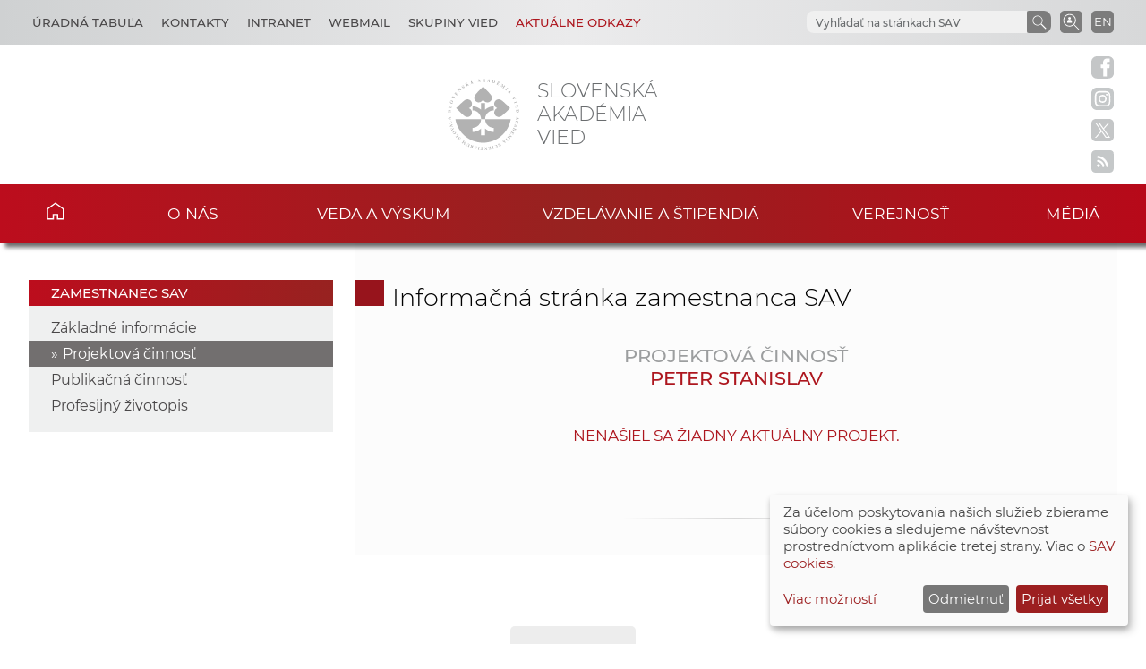

--- FILE ---
content_type: text/html
request_url: https://www.sav.sk/?lang=sk&doc=user-org-user&user_no=12526&action=projects
body_size: 5771
content:

<!DOCTYPE html>

<html lang="sk-SK">

    <head>
        <meta charset="utf-8">
        <meta http-equiv="X-UA-Compatible" content="IE=edge">
        <meta name="author" content="CSČ - VS SAV">
        <meta name="language" content="sk">
        <meta name="robots" content="index, follow, noodp, noydir">
        <meta name="viewport" content="width=device-width, initial-scale=1.0">
        <meta name="description" content="Slovenská akadémia vied vykonáva špičkový základný výskum, dlhodobý strategický a aplikovaný výskum a vývoj a poskytuje prístup k vedeckej infraštruktúre.">
        <meta name="keywords" content="Slovenska akadémia vied, sav, veda, výskum, vývoj, inovácie, technológia, spoločnosť, história, zdravie, príroda, prostredie">
        
        <meta property="og:image" content="https://www.sav.sk/img/layout/header/logo_sav.jpg">
        <meta property="og:site_name" content="SAV - Peter Stanislav">
        
        <meta property="twitter:image" content="https://www.sav.sk/img/layout/header/logo_sav.jpg">
        <meta property="twitter:site" content="SAV - Peter Stanislav">
        <link rel="shortcut icon" href="favicon.ico">
        <link type="application/rss+xml" rel="alternate" title="Aktuality SAV" href="https://www.sav.sk/rss/">
        <link rel="stylesheet" href="/min/f=css/main.css">
        
        <link rel="stylesheet" href="/min/f=css/klaro.css" media="all">
        
        
        
        <script>var lang='sk'; var doc='user-org-user';</script>
        <script src="https://code.jquery.com/jquery-3.5.1.min.js"></script>
        <script src="/min/f=javascript/script.js"></script>
        <script src="/min/f=javascript/aria-accessibility.js"></script>
        <script defer src="/javascript/klaro/config.js"></script>
                                 <script defer src="/javascript/klaro/klaro.js"></script>
        <script src="/min/f=javascript/socialbar-button-opacity.js"></script>
        
        
        <title>SAV - Peter Stanislav</title>
    </head>

    <body>
        <header class="site-header">
            <div class="skip-link"><a href="#main" tabindex="1">Skip to content</a></div>
            <div class="flex-container" role="banner">
                <div class="org-header">
                    <a class="svg_link" href="https://www.sav.sk/?lang=sk&amp;doc=" aria-label="Homepage">
                        <div id="logo_org">
                            <img src="/img/layout/header/logo_sav.svg" alt="Stránka SAV">
                        </div>
                    </a>
                    <div class="title_org" tabindex="-1">Slovenská akadémia vied</div>
                </div>
                <div class="flex-row">
                    <div id="toggle" class="svg_link">
                        <img id="icon_burger" src="/img/layout/header/icon_burger.svg" alt="Menu">
                    </div>
                    <div class="preferred-links">
                        <ul class="disclosure-nav">
                            <li id="career_grps">
                                <button aria-label="Kariéra" aria-expanded="true" aria-controls="career_grps_menu">Úradná tabuľa</button>
                                <ul id="career_grps_menu">
                                    <li><a href="https://www.sav.sk/?lang=sk&amp;doc=board-job">Pracovné miesta</a></li>
                                    <li><a href="https://www.sav.sk/?lang=sk&amp;doc=board-competitions">Výberové konania SAV</a></li>
                                    <li><a href="https://www.sav.sk/?lang=sk&amp;doc=docs-psav">Predpisy a usmernenia</a></li>
                                    <li><a href="https://www.sav.sk/?lang=sk&amp;doc=board-law">Informácia v zmysle zákona</a></li>
                                    <li><a href="https://www.sav.sk/?lang=sk&amp;doc=board-property">Ponuka nepotrebného majetku</a></li>
                                    <li><a href="https://www.sav.sk/?lang=sk&amp;doc=board-public">Verejné obstarávanie</a></li>
                                    <li><a href="https://www.sav.sk/?lang=sk&amp;doc=board-commercial">Obchodné verejné súťaže</a></li>                                    
                                </ul>
                            </li>
                            <li id="contact_grps">
                                <button aria-label="Kontakty" aria-expanded="true" aria-controls="contact_grps_menu">Kontakty</button>
                                <ul id="contact_grps_menu">
                                    <li><a href="https://www.sav.sk/?lang=sk&amp;doc=cont-public">Pre verejnosť</a></li>
                                    <!--<li><a href="https://www.sav.sk/?lang=sk&amp;doc=cont-media">Pre médiá</a></li>-->
                                    <li><a href="https://www.sav.sk/?lang=sk&amp;doc=cont-ask">Opýtajte sa expertov</a></li>
                                    <li><a href="https://www.sav.sk/?lang=sk&amp;doc=cont-secpred">Sekretariát predsedu SAV</a></li>
                                    <li><a href="https://www.sav.sk/?lang=sk&amp;doc=cont-pred">Predseda SAV</a></li>
                                    <li><a href="https://www.sav.sk/?lang=sk&amp;doc=cont-sav">Úrad SAV</a></li>
                                    <li><a href="https://www.sav.sk/?lang=sk&amp;doc=cont-gdpr">Ochrana osobných údajov</a></li>
                                    <li><a href="https://www.sav.sk/?lang=sk&amp;doc=cont-vssav">Technická podpora</a></li>
                                </ul>
                            </li>
                            <li><a href="https://www.sav.sk/?lang=sk&amp;doc=intranet-index" aria-label="Intranet">Intranet</a></li>
                            <li><a href="https://savba.savba.sk" target="_blank" aria-label="Webmail">Webmail</a></li>
                            <li id="science_grps">
                                <button aria-label="Skupiny vied" aria-expanded="true" aria-controls="science_grps_menu">Skupiny vied</button>
                                <ul id="science_grps_menu">
                                    <li><a href="https://www.sav.sk/?lang=sk&amp;doc=home-ins&amp;odd=1&amp;brand=1#a">Vedy o Zemi a vesmíre</a></li>
                                    <li><a href="https://www.sav.sk/?lang=sk&amp;doc=home-ins&amp;odd=1&amp;brand=2#b">Matematicko-fyzikálne vedy</a></li>
                                    <li><a href="https://www.sav.sk/?lang=sk&amp;doc=home-ins&amp;odd=1&amp;brand=3#c">Technické vedy</a></li>
                                    <li><a href="https://www.sav.sk/?lang=sk&amp;doc=home-ins&amp;odd=2&amp;brand=4#a">Lekárske vedy</a></li>
                                    <li><a href="https://www.sav.sk/?lang=sk&amp;doc=home-ins&amp;odd=2&amp;brand=5#b">Biologické a chemické vedy</a></li>
                                    <li><a href="https://www.sav.sk/?lang=sk&amp;doc=home-ins&amp;odd=2&amp;brand=6#c">Poľnohospodárske a veterinárne vedy</a></li>
                                    <li><a href="https://www.sav.sk/?lang=sk&amp;doc=home-ins&amp;odd=3&amp;brand=7#a">Vedy o dejinách</a></li>
                                    <li><a href="https://www.sav.sk/?lang=sk&amp;doc=home-ins&amp;odd=3&amp;brand=8#b">Vedy o človeku a spoločnosti</a></li>
                                    <li><a href="https://www.sav.sk/?lang=sk&amp;doc=home-ins&amp;odd=3&amp;brand=9#c">Vedy o kultúre a umení</a></li>
                                    <!--<li><a href="https://www.sav.sk/?lang=sk&amp;doc=ins-org-ins&amp;institute_no=69">Ústredná knižnica SAV</a></li>
                                    <li><a href="https://www.sav.sk/?lang=sk&amp;doc=ins-org-ins&amp;institute_no=222">Centrum spoločných činností SAV</a></li>-->
                                </ul>
                            </li>
                            <li id="current_links">
                                <button aria-label="Aktuálne odkazy" aria-expanded="true" aria-controls="current_links_menu" class="medium dark-red">Aktuálne odkazy</button>
                                <ul id="current_links_menu">
                                    <li><a href="https://akademia.sav.sk/" target="_blank" aria-label="Časopis Akadémia">Časopis Akadémia</a></li>
                                    <li><a href="https://otvorenaakademia.sav.sk/" target="_blank" aria-label="Otvorená akadémia">Otvorená akadémia</a></li>
                                    <li><a href="https://www.sav.sk/?lang=sk&amp;doc=area-vision" aria-label="Areál SAV v Bratislave">Areál SAV v Bratislave</a></li>
                                    <li><a href="https://www.sav.sk/?lang=sk&amp;doc=ukraine-help" aria-label="Pomoc Ukrajine">Pomoc Ukrajine</a></li>
                                    <li><a href="https://www.sav.sk/?lang=sk&amp;doc=services-news&amp;source_no=82&amp;topmenu=1" aria-label="Čo ponúkame">Čo ponúkame</a></li>
                                    <li><a href="https://www.sav.sk/?lang=sk&amp;doc=anniversary-70" aria-label="70. výročie SAV">70. výročie SAV</a></li>
                                </ul>
                            </li>
                        </ul>
                    </div>
                    <div class="language">
                        <a href="/?lang=en&amp;doc=user-org-user&amp;user_no=12526&amp;action=projects" aria-label="Language" title="Change language">EN</a>
                    </div>
                    <div class="search-employee-btn svg_link" id="search-employee-btn">
                        <div class="sr-only">Vyhľadávanie v pracovníčkach a pracovníkoch SAV</div>
                        <a href="https://www.sav.sk/?lang=sk&amp;doc=services-search">
                            <img id="icon_search_employee" src="/img/layout/header/icon_search_employee.svg" alt="Vyhľadať v pracovníčkach a pracovníkoch SAV" title="Vyhľadať v pracovníčkach a pracovníkoch SAV" onmouseover="this.src='/img/layout/header/icon_search_employee_red.svg'" onmouseout="this.src='/img/layout/header/icon_search_employee.svg'">
                        </a>
                    </div>
                    <div class="search-btn svg_link" id="search-btn">
                        <a href="#" aria-label="Vyhľadávanie na stránkach SAV">
                            <img id="icon_search" src="/img/layout/header/icon_find_magnifier.svg" alt="Vyhľadávanie na stránkach SAV" title="Vyhľadávanie na stránkach SAV">
                        </a>
                    </div>
                    <div id="search-form" class="search-form" role="search">
                        <div class="sr-only">Vyhľadávanie na stránkach SAV</div>
                        <!-- Google search-->
                        <script async src="https://cse.google.com/cse.js?cx=0724aa3b54fef48d7"></script>
                        <div class="gcse-search"></div>
                    </div>
                </div>
            </div>

            <nav id="navigation-main" class="navigation-main">
                <div id="popout" class="container-nav primary-menu">
                    <div id="popout-container">
                      <ul class="primary-menu-ul disclosure-nav">
                          <li class="home-icon"><a href="https://www.sav.sk">Domov</a></li><li class="menu-item-has-children">
                                 <button aria-label="O nás" aria-expanded="false" aria-controls="o-nás-menu">O nás</button>
                                 <ul id="o-nás-menu" class="sub-menu"><li>
                                         <a href="https://www.sav.sk/?lang=sk&amp;doc=sas-history">História</a>
                                     </li><li class="menu-item-has-children">
                                         <a href="https://www.sav.sk/?lang=sk&amp;doc=sas-preamble">Preambula, poslanie a stratégia</a><li class="menu-item-has-children">
                                         <a href="https://www.sav.sk/?lang=sk&amp;doc=sas-org">Štruktúra</a><li class="menu-item-has-children">
                                         <a href="https://www.sav.sk/?lang=sk&amp;doc=sas-snem">Samosprávne orgány</a><li class="menu-item-has-children">
                                         <a href="https://www.sav.sk/?lang=sk&amp;doc=sas-directors">Poradné orgány</a><li class="menu-item-has-children">
                                         <a href="https://www.sav.sk/?lang=sk&amp;doc=sas-society">Ostatné</a><li class="menu-item-has-children">
                                         <a href="https://www.sav.sk/?lang=sk&amp;doc=docs-leg">Dokumenty</a><li class="menu-item-has-children">
                                         <a href="https://www.sav.sk/?lang=sk&amp;doc=sas-hrs4r">Starostlivosť o ľudské zdroje</a></ul></li><li class="menu-item-has-children">
                                 <button aria-label="Veda a výskum" aria-expanded="false" aria-controls="veda-a-výskum-menu">Veda a výskum</button>
                                 <ul id="veda-a-výskum-menu" class="sub-menu"><li class="menu-item-has-children">
                                         <a href="https://www.sav.sk/?lang=sk&amp;doc=activity-advisory-board">Medzinárodný poradný výbor SAV</a><li>
                                         <a href="https://www.sav.sk/?lang=sk&amp;doc=activity-proj">Projekty SAV</a>
                                     </li><li>
                                         <a href="https://oms.sav.sk/" target="_blank">Medzinárodná spolupráca</a>
                                     </li><li>
                                         <a href="https://www.sav.sk/?lang=sk&amp;doc=activity-centers">Centrá a vedecké parky SAV</a>
                                     </li><li>
                                         <a href="https://ktt.sav.sk/" target="_blank">Transfer technológií</a>
                                     </li><li class="menu-item-has-children">
                                         <a href="https://www.sav.sk/?lang=sk&amp;doc=journal-list">Publikácie</a><li>
                                         <a href="https://euprojects.sav.sk/" target="_blank">EÚ projekty</a>
                                     </li><li class="menu-item-has-children">
                                         <a href="https://www.sav.sk/?lang=sk&amp;doc=activity-evaluation-2016">Evaluácia, akreditácia v SAV</a><li>
                                         <a href="https://www.sav.sk/?lang=sk&amp;doc=activity-infrastr">Výskumná infraštruktúra SAV</a>
                                     </li><li>
                                         <a href="https://www.sav.sk/?lang=sk&amp;doc=activity-infraeu">Infraštruktúra SAV v kontexte EÚ</a>
                                     </li></ul></li><li class="menu-item-has-children">
                                 <button aria-label="Vzdelávanie a štipendiá" aria-expanded="false" aria-controls="vzdelávanie-a-štipendiá-menu">Vzdelávanie a štipendiá</button>
                                 <ul id="vzdelávanie-a-štipendiá-menu" class="sub-menu"><li>
                                         <a href="https://www.sav.sk/?lang=sk&amp;doc=educ-phdtopic">Témy doktorandského štúdia</a>
                                     </li><li class="menu-item-has-children">
                                         <a href="https://www.sav.sk/?lang=sk&amp;doc=educ-phdstudy">Pre doktorandov</a><li class="menu-item-has-children">
                                         <a href="https://www.sav.sk/?lang=sk&amp;doc=educ-scientists">Pre post-doktorandov</a><li class="menu-item-has-children">
                                         <a href="https://www.sav.sk/?lang=sk&amp;doc=educ-morepro">Pre vedeckých pracovníkov</a><li>
                                         <a href="https://www.sav.sk/?lang=sk&amp;doc=educ-return">Návratová projektová schéma SAV</a>
                                     </li><li>
                                         <a href="https://oms.sav.sk/programy-a-stipendia/program-mobility/" target="_blank">Program Mobility</a>
                                     </li></ul></li><li class="menu-item-has-children">
                                 <button aria-label="Verejnosť" aria-expanded="false" aria-controls="verejnosť-menu">Verejnosť</button>
                                 <ul id="verejnosť-menu" class="sub-menu"><li>
                                         <a href="https://www.sav.sk/?lang=sk&amp;doc=services-news&amp;source_no=20">Aktuality</a>
                                     </li><li>
                                         <a href="https://otvorenaakademia.sav.sk/" target="_blank">Otvorená akadémia</a>
                                     </li><li>
                                         <a href="https://www.sav.sk/?lang=sk&amp;doc=services-news&amp;source_no=82">Čo ponúkame - Najlepšie výsledky</a>
                                     </li><li class="menu-item-has-children">
                                         <a href="https://www.sav.sk/?lang=sk&amp;doc=public-press">SAV v médiách</a><li>
                                         <a href="https://www.sav.sk/?lang=sk&amp;doc=public-newsletter">Newsletter</a>
                                     </li><li>
                                         <a href="https://www.sav.sk/?lang=sk&amp;doc=public-links">Dôležité linky</a>
                                     </li><li>
                                         <a href="https://www.sav.sk/?lang=sk&amp;doc=public-calendar">Konferencie a odborné podujatia</a>
                                     </li></ul></li><li class="menu-item-has-children">
                                 <button aria-label="Médiá" aria-expanded="false" aria-controls="médiá-menu">Médiá</button>
                                 <ul id="médiá-menu" class="sub-menu"><li>
                                         <a href="https://www.sav.sk/?lang=sk&amp;doc=services-news&amp;source_no=73">Tlačové správy</a>
                                     </li><li>
                                         <a href="https://www.sav.sk/?lang=sk&amp;doc=services-news&amp;source_no=76">Fotogaléria</a>
                                     </li><li>
                                         <a href="https://www.sav.sk/?lang=sk&amp;doc=media-downloads">Na stiahnutie</a>
                                     </li><li>
                                         <a href="https://www.sav.sk/?lang=sk&amp;doc=media-contacts">Kontakty</a>
                                     </li></ul></li>
                      </ul>
                      <div id="corner-cross" class="svg_link">
                          <!--<noscript><img src="/img/layout/header/icon_cross.svg" alt="Menu"></noscript>-->
                          <!-- ?Lazyload + icon_burger2 -->
                          <img class="lazyload" id="icon_burger2" src="/img/layout/header/icon_cross.svg" alt="Menu">
                      </div>
                    </div>
                </div>
            </nav>

        </header>

        <div class="social-bar headline">
            <a class="svg_link" href="https://www.facebook.com/SlovenskaAkademiaVied/" target="_blank" rel="noreferrer">
                <img id="icon_fb_bar" src="/img/layout/main/logo_facebook.svg" alt="Facebook" onmouseover="this.src='/img/layout/main/logo_facebook_clr.svg'" onmouseout="this.src='/img/layout/main/logo_facebook.svg'">
            </a>
            <a class="svg_link" href="https://www.instagram.com/akademiavied/" target="_blank" rel="noreferrer">
                <img id="icon_insta_bar" src="/img/layout/main/logo_instagram.svg" alt="Instagram" onmouseover="this.src='/img/layout/main/logo_instagram_clr.svg'" onmouseout="this.src='/img/layout/main/logo_instagram.svg'">
            </a>
            <a class="svg_link" href="https://x.com/AkademiaVied/" target="_blank" rel="noreferrer">
                <img id="icon_twit_bar" src="/img/layout/main/logo_x.svg" alt="Twitter" onmouseover="this.src='/img/layout/main/logo_x_clr.svg'" onmouseout="this.src='/img/layout/main/logo_x.svg'">
            </a>
            <a class="svg_link" href="https://www.sav.sk/rss/" target="_blank" rel="noreferrer">
                <img id="icon_rss_bar" src="/img/layout/main/logo_rss.svg" alt="RSS Feed" onmouseover="this.src='/img/layout/main/logo_rss_clr.svg'" onmouseout="this.src='/img/layout/main/logo_rss.svg'">
            </a>
            <a id="podbean-btn-side" class="svg_link" href="https://akademiavied.podbean.com/" target="_blank" rel="noreferrer">
                <img id="icon_podbean_bar" src="/img/layout/main/logo_podbean.svg" alt="PodBean" onmouseover="this.src='/img/layout/main/logo_podbean_clr.svg'" onmouseout="this.src='/img/layout/main/logo_podbean.svg'">
            </a>
            <a class="svg_link" id="back-to-top-btn-side">
                <img id="icon_back_to_top_side_bar" src="/img/layout/main/icon_back_to_top_side.svg" alt="Back to top on side" onmouseover="this.src='/img/layout/main/icon_back_to_top_side_clr.svg'" onmouseout="this.src='/img/layout/main/icon_back_to_top_side.svg'">
            </a>
        </div>

        <section id="content-page" class="akademia-page pageline">
            <div class="container">
<nav class="page-menu-container">
                 <div class="menu-container">
                     <div class="page-menu-title">zamestnanec SAV</div>
                     <ul class="page-menu disclosure-nav"><li><a href="https://www.sav.sk/?lang=sk&amp;doc=user-org-user&amp;user_no=12526">Základné informácie</a></li><li class="current-menu-item"><a href="https://www.sav.sk/?lang=sk&amp;doc=user-org-user&amp;user_no=12526&amp;action=projects">Projektová činnosť</a></li><li><a href="https://www.sav.sk/?lang=sk&amp;doc=user-org-user&amp;user_no=12526&amp;action=publications">Publikačná činnosť</a></li><li><a href="https://www.sav.sk/?lang=sk&amp;doc=user-org-user&amp;user_no=12526&amp;action=cv">Profesijný životopis</a></li></ul></div></nav>
                <div id="main" class="akademia-page-container">

        <div id="sm-res-select">
            <form class="form-container margin-top-2 center" method="get" action="/"><input name="lang" type="hidden" value="sk"><input name="doc" type="hidden" value="user-org-user"><input name="user_no" type="hidden" value="12526"><div id="sm-res-select-div" class="select-box-light">
                    <select id="sm-res-select-box" name="action" aria-label="sm-res-select-box"><option value="">Základné informácie</option><option value="projects" selected>Projektová činnosť</option><option value="publications">Publikačná činnosť</option><option value="cv">Profesijný životopis</option>      </select>
                </div></form>
        </div>
<h1 class="sub-page">Informačná stránka zamestnanca SAV</h1>
<div class="akademia-sub-page-content">

    <h2 class="group uppercase margin-bottom-0 light-gray center">Projektová činnosť</h2>
    <h2 class="group uppercase margin-top-0 margin-bottom-0 center"> Peter Stanislav </h2>

    <div class="no-results margin-top-2">Nenašiel sa žiadny aktuálny projekt.</div>

</div>

                    <div class="bottom-line"></div>

                </div>
            </div>

        </section>

        <aside class="pre-footer-sitemap">
            <div id="back-to-top-btn" class="svg_link">
                                     <img id="icon_top" src="/img/layout/footer/icon_back_to_top.svg" alt="Back to top">
                                 </div>
            <div class="container">
                <div>
                    <div class="pre-footer-sitemap-title">O akadémii</div>
                    <ul>
                        <li><a href="https://www.sav.sk/?lang=sk&amp;doc=sas-mission">Poslanie</a></li>
                        <li><a href="https://www.sav.sk/?lang=sk&amp;doc=sas-org">Schéma org. štruktúry</a></li>
                        <li><a href="https://www.sav.sk/?lang=sk&amp;doc=home-ins&odd=1">Štruktúra</a></li>
                        <li><a href="https://www.sav.sk/?lang=sk&amp;doc=cont-public">Kontakty</a></li>
                        <li><a href="https://www.sav.sk/?lang=sk&amp;doc=sas-geo">Geografická poloha</a></li>
                    </ul>
                </div>
                <div>
                    <div class="pre-footer-sitemap-title">Veda a výskum</div>
                    <ul>
                        <li><a href="https://www.sav.sk/?lang=sk&amp;doc=activity-proj">Projekty</a></li>
                        <li><a href="https://www.sav.sk/?lang=sk&amp;doc=actual-calendar">Konferencie</a></li>
                        <li><a href="https://www.sav.sk/?lang=sk&amp;doc=journal-list">Časopisy</a></li>
                        <li><a href="https://www.sav.sk/?lang=sk&amp;doc=activity-publications">Publikačná činnosť</a></li>
                        <li><a href="https://www.sav.sk/?lang=sk&amp;doc=activity-infrastr">Výskumná infraštruktúra</a></li>
                    </ul>
                </div>
                <div>
                    <div class="pre-footer-sitemap-title">Vzdelávanie</div>
                    <ul>
                        <li><a href="https://www.sav.sk/?lang=sk&amp;doc=educ-phdstudy">Pre doktorandov</a></li>
                        <li><a href="https://www.sav.sk/?lang=sk&amp;doc=educ-sutazmladych">Pre post-doktorandov</a></li>
                        <li><a href="https://oms.sav.sk/programy-a-stipendia/excelentny-vyskum/sav-upjs-erc-visiting-fellowship-grants/" target="_blank">Pre vedeckých pracovníkov</a></li>
                        <li><a href="https://www.sav.sk/?lang=sk&amp;doc=educ-morepro">MoRePro</a></li>
                        <li><a href="https://www.doktogrant.sav.sk/" target="_blank">DoktoGrant</a></li>
                        <li><a href="https://oms.sav.sk/programy-a-stipendia/program-mobility/" target="_blank">Program Mobility</a></li>
                    </ul>
                </div>
                <div>
                    <div class="pre-footer-sitemap-title">Aktuálne</div>
                    <ul>
                        <li><a href="https://www.sav.sk/?lang=sk&amp;doc=services-news&source_no=20">Aktuality</a></li>
                        <li><a href="https://www.sav.sk/?lang=sk&amp;doc=public-newsletter">Newsletter</a></li>
                        <li><a href="https://www.sav.sk/?lang=sk&amp;doc=board-job">Úradná tabuľa</a></li>
                        <li><a href="https://www.sav.sk/?lang=sk&amp;doc=anniversary-70">70. výročie SAV</a></li>
                        <li><a href="https://www.sav.sk/?lang=sk&amp;doc=area-vision">Areál SAV v Bratislave</a></li>
                        <li><a href="https://www.sav.sk/?lang=sk&amp;doc=services-news&source_no=82">Čo ponúkame</a></li>
                    </ul>
                </div>
                <div>
                    <div class="pre-footer-sitemap-title">Linky</div>
                    <ul>
                        <li><a href="https://www.library.sk/arl-sav/sk/search/" target="_blank">Inštitucionálny repozitár SAV</a></li>
                        <li><a href="http://sasd.sav.sk/sk/" target="_blank">Slovenský archív soc. dát</a></li>
                        <li><a href="http://ibot.sav.sk/cdf/" target="_blank">Databáza fytocenolog. zápisov</a></li>
                        <li><a href="https://akademia.sav.sk/" target="_blank">Časopis Akadémia</a></li>
                        <li><a href="https://otvorenaakademia.sav.sk/" target="_blank">Otvorená akadémia</a></li>
                        
                    </ul>
                </div>
                <div>
                    <div class="pre-footer-sitemap-title intranet margin-bottom-0"><a href="https://www.sav.sk/?lang=sk&amp;doc=intranet-index">Intranet</a></div>
                    <div class="pre-footer-sitemap-title intranet"><a href="https://savba.savba.sk/">Webmail</a></div>
                </div>
            </div>
        </aside>

        <aside class="pre-footer-icons">
          <div class="container">
                <a class="svg_link" href="https://www.facebook.com/SlovenskaAkademiaVied/" target="_blank" rel="noreferrer">
                    <img id="icon_fb_footer" src="/img/layout/footer/logo_facebook_red.svg" alt="Facebook">
                </a>
                <a class="svg_link" href="https://www.instagram.com/akademiavied/" target="_blank" rel="noreferrer">
                    <img id="icon_insta_footer" src="/img/layout/footer/logo_instagram_red.svg" alt="Instagram">
                </a>
                <a class="svg_link" href="https://x.com/AkademiaVied/" target="_blank" rel="noreferrer">
                    <img id="icon_twit_footer" src="/img/layout/footer/logo_x_red.svg" alt="Twitter">
                </a>
                <a class="svg_link" href="https://www.sav.sk/rss/" target="_blank" rel="noreferrer">
                    <img id="icon_rss_footer" src="/img/layout/footer/logo_rss_red.svg" alt="RSS Feed">
                </a>
                <a class="svg_link" href="https://akademiavied.podbean.com/" target="_blank" rel="noreferrer">
                    <img id="icon_podbean_footer" src="/img/layout/footer/logo_podbean_red.svg" alt="PodBean">
                </a>
            </div>
        </aside>

        <footer id="site-footer" class="header-footer-group">
            <div class="container">
                <div class="row_1"><span class="copy_meta">Technická podpora: </span> <a href="https://vs.sav.sk/" target="_blank">CSČ SAV, v. v. i. - Výpočtové stredisko SAV</a></div>
                <div class="row_2"><a href="https://www.sav.sk/?lang=sk&amp;doc=site-map">Site map</a> | <a href="https://www.sav.sk/?lang=sk&amp;doc=cont-gdpr">Zásady ochrany súkromných údajov</a></div>
            </div>
        </footer>

        
        
        
        <script src="/min/f=javascript/sidebar-collapsible.js"></script>
        <script src="/min/f=javascript/list-collapsible.js"></script>
        <script src="/min/f=javascript/nav-sticky.js" defer="defer"></script>
        <script src="/min/f=javascript/nav-small_res_slidepanel.js"></script>
        <script src="/min/f=javascript/nav-small_res_select_opener.js"></script>
        <script src="/min/f=javascript/search-slide.js" defer="defer"></script>
        <script src="/min/f=javascript/button-back_to_top.js"></script>
        <script>
                                     document.addEventListener("DOMContentLoaded",
                                     function() {
                                         var div, n,
                                             v = document.getElementsByClassName("akademia-video-social-player");
                                         for (n = 0; n < v.length; n++) {
                                             div = document.createElement("div");
                                             div.setAttribute("data-id", v[n].dataset.id);
                                             div.innerHTML = labnolThumb(v[n].dataset.id);
                                             div.onclick = labnolIframe;
                                             v[n].appendChild(div);
                                         }
                                     });

                                     function labnolThumb(id) {
                                         var thumb = '<figure><img class="profile-img" src="https://img.youtube.com/vi/ID/mqdefault.jpg" alt="Video">',
                                             logo = '<figcaption class="svg_link"><img id="icon_youtube_main" src="/img/layout/main/logo_youtube_clr.svg" alt="youtube"></figcaption>',
                                             play = '<figcaption class="play"></figcaption></figure>';
                                         return thumb.replace("ID", id) + logo + play;
                                     }

                                     function labnolIframe() {
                                         var iframe = document.createElement("iframe");
                                         var embed = "https://www.youtube.com/embed/ID?autoplay=1&rel=0&modestbranding=1&origin=https://www.sav.sk";
                                         iframe.setAttribute("height", this.clientHeight);
                                         iframe.setAttribute("src", embed.replace("ID", this.dataset.id));
                                         iframe.setAttribute("frameborder", "0");
                                         iframe.setAttribute("allowfullscreen", "1");
                                         iframe.setAttribute("class", "akademia-video-social-player");
                                         this.parentNode.replaceChild(iframe, this);
                                     }
                                 </script>
        
        
        
    </body>

</html>


--- FILE ---
content_type: application/x-javascript; charset=utf-8
request_url: https://www.sav.sk/min/f=javascript/script.js
body_size: 6009
content:
$(document).ready(function(){$.urlParam=function(name){var results=new RegExp('[\?&]'+name+'=([^&#]*)').exec(window.location.href);if(results==null){return null;}
else{return decodeURI(results[1])||0;}}
$(document).on('click','.cm-btn',function(){var clickedClass=$(this).attr('class');var status;if(clickedClass=="cm-btn cm-btn-success"||clickedClass=="cm-btn cm-btn-success cm-btn-accept-all")status=1;else if(clickedClass=="cm-btn cm-btn-danger cn-decline"||clickedClass=="cm-btn cm-btn-decline cm-btn-danger cn-decline")status=0;else status=false;$.ajax({type:"POST",url:"../php/ajax/cookie_consent.php",data:{status:status},});});$('select#previous_proposal').on('change',function(){var previousProposalVal=$('#previous_proposal').find(":selected").val();console.log(previousProposalVal);if(previousProposalVal=="yes"){$("#previous_acronym_label").append("*");}
else{$("#previous_acronym_label").text($("#previous_acronym_label").text().replace('*',''));}});$("#finance_a1_year_1, #finance_a1_year_2, #finance_a1_year_3, #finance_a2a_year_1, #finance_a2a_year_2, #finance_a2a_year_3, #finance_a2b_year_1, #finance_a2b_year_2, #finance_a2b_year_3, #finance_a3_year_1, #finance_a3_year_2, #finance_a3_year_3, #finance_b_year_1, #finance_b_year_2, #finance_b_year_3, #finance_sas_year_1, #finance_sas_year_2, #finance_sas_year_3").focusout(function(e){var finance_a1_year_1=parseInt($("#finance_a1_year_1").val());var finance_a1_year_2=parseInt($("#finance_a1_year_2").val());var finance_a1_year_3=parseInt($("#finance_a1_year_3").val());var finance_a2a_year_1=parseInt($("#finance_a2a_year_1").val());var finance_a2a_year_2=parseInt($("#finance_a2a_year_2").val());var finance_a2a_year_3=parseInt($("#finance_a2a_year_3").val());var finance_a2b_year_1=parseInt($("#finance_a2b_year_1").val());var finance_a2b_year_2=parseInt($("#finance_a2b_year_2").val());var finance_a2b_year_3=parseInt($("#finance_a2b_year_3").val());var finance_a3_year_1=parseInt($("#finance_a3_year_1").val());var finance_a3_year_2=parseInt($("#finance_a3_year_2").val());var finance_a3_year_3=parseInt($("#finance_a3_year_3").val());var finance_b_year_1=parseInt($("#finance_b_year_1").val());var finance_b_year_2=parseInt($("#finance_b_year_2").val());var finance_b_year_3=parseInt($("#finance_b_year_3").val());var finance_sas_year_1=parseInt($("#finance_sas_year_1").val());var finance_sas_year_2=parseInt($("#finance_sas_year_2").val());var finance_sas_year_3=parseInt($("#finance_sas_year_3").val());if(isNaN(finance_a1_year_1))var finance_a1_year_1=0;if(isNaN(finance_a1_year_2))var finance_a1_year_2=0;if(isNaN(finance_a1_year_3))var finance_a1_year_3=0;if(isNaN(finance_a2a_year_1))var finance_a2a_year_1=0;if(isNaN(finance_a2a_year_2))var finance_a2a_year_2=0;if(isNaN(finance_a2a_year_3))var finance_a2a_year_3=0;if(isNaN(finance_a2b_year_1))var finance_a2b_year_1=0;if(isNaN(finance_a2b_year_2))var finance_a2b_year_2=0;if(isNaN(finance_a2b_year_3))var finance_a2b_year_3=0;if(isNaN(finance_a3_year_1))var finance_a3_year_1=0;if(isNaN(finance_a3_year_2))var finance_a3_year_2=0;if(isNaN(finance_a3_year_3))var finance_a3_year_3=0;if(isNaN(finance_b_year_1))var finance_b_year_1=0;if(isNaN(finance_b_year_2))var finance_b_year_2=0;if(isNaN(finance_b_year_3))var finance_b_year_3=0;if(isNaN(finance_sas_year_1))var finance_sas_year_1=0;if(isNaN(finance_sas_year_2))var finance_sas_year_2=0;if(isNaN(finance_sas_year_3))var finance_sas_year_3=0;var finance_a1_total=finance_a1_year_1+finance_a1_year_2+finance_a1_year_3;var finance_a2a_total=finance_a2a_year_1+finance_a2a_year_2+finance_a2a_year_3;var finance_a2b_total=finance_a2b_year_1+finance_a2b_year_2+finance_a2b_year_3;var finance_a3_total=finance_a3_year_1+finance_a3_year_2+finance_a3_year_3;var finance_b_total=finance_b_year_1+finance_b_year_2+finance_b_year_3;var finance_a_year_1=finance_a1_year_1+finance_a2a_year_1+finance_a2b_year_1+finance_a3_year_1;var finance_a_year_2=finance_a1_year_2+finance_a2a_year_2+finance_a2b_year_2+finance_a3_year_2;var finance_a_year_3=finance_a1_year_3+finance_a2a_year_3+finance_a2b_year_3+finance_a3_year_3;var finance_a_total=finance_a1_total+finance_a2a_total+finance_a2b_total+finance_a3_total;var finance_c_year_1=finance_a_year_1+finance_b_year_1;var finance_c_year_2=finance_a_year_2+finance_b_year_2;var finance_c_year_3=finance_a_year_3+finance_b_year_3;var finance_c_total=finance_a_total+finance_b_total;if(finance_c_year_1>0)var finance_sas_year_1=15000;else var finance_sas_year_1=0;if(finance_c_year_2>0)var finance_sas_year_2=15000;else var finance_sas_year_2=0;if(finance_c_year_3>0)var finance_sas_year_3=15000;else var finance_sas_year_3=0;var finance_sas_total=finance_sas_year_1+finance_sas_year_2+finance_sas_year_3;var finance_year_1=finance_c_year_1+finance_sas_year_1;var finance_year_2=finance_c_year_2+finance_sas_year_2;var finance_year_3=finance_c_year_3+finance_sas_year_3;var finance_total=finance_c_total+finance_sas_total;$("#finance_a1_total").html(finance_a1_total);$("#finance_a2a_total").html(finance_a2a_total);$("#finance_a2b_total").html(finance_a2b_total);$("#finance_a3_total").html(finance_a3_total);$("#finance_b_total").html(finance_b_total);$("#finance_sas_year_1").html(finance_sas_year_1);$("#finance_sas_year_2").html(finance_sas_year_2);$("#finance_sas_year_3").html(finance_sas_year_3);$("#finance_sas_total").html(finance_sas_total);$("#finance_a_year_1").html(finance_a_year_1);$("#finance_a_year_2").html(finance_a_year_2);$("#finance_a_year_3").html(finance_a_year_3);$("#finance_a_total").html(finance_a_total);$("#finance_c_year_1").html(finance_c_year_1);$("#finance_c_year_2").html(finance_c_year_2);$("#finance_c_year_3").html(finance_c_year_3);$("#finance_c_total").html(finance_c_total);$("#finance_year_1").html(finance_year_1);$("#finance_year_2").html(finance_year_2);$("#finance_year_3").html(finance_year_3);$("#finance_total").html(finance_total);});$("#finance_personnel_year_1_partner, #finance_personnel_year_2_partner, #finance_personnel_year_3_partner, #finance_consume_year_1_partner, #finance_consume_year_2_partner, #finance_consume_year_3_partner, #finance_equipment_year_1_partner, #finance_equipment_year_2_partner, #finance_equipment_year_3_partner, #finance_travel_year_1_partner, #finance_travel_year_2_partner, #finance_travel_year_3_partner, #finance_other_year_1_partner, #finance_other_year_2_partner, #finance_other_year_3_partner").focusout(function(e){var finance_personnel_year_1_partner=parseInt($("#finance_personnel_year_1_partner").val());var finance_personnel_year_2_partner=parseInt($("#finance_personnel_year_2_partner").val());var finance_personnel_year_3_partner=parseInt($("#finance_personnel_year_3_partner").val());var finance_consume_year_1_partner=parseInt($("#finance_consume_year_1_partner").val());var finance_consume_year_2_partner=parseInt($("#finance_consume_year_2_partner").val());var finance_consume_year_3_partner=parseInt($("#finance_consume_year_3_partner").val());var finance_equipment_year_1_partner=parseInt($("#finance_equipment_year_1_partner").val());var finance_equipment_year_2_partner=parseInt($("#finance_equipment_year_2_partner").val());var finance_equipment_year_3_partner=parseInt($("#finance_equipment_year_3_partner").val());var finance_travel_year_1_partner=parseInt($("#finance_travel_year_1_partner").val());var finance_travel_year_2_partner=parseInt($("#finance_travel_year_2_partner").val());var finance_travel_year_3_partner=parseInt($("#finance_travel_year_3_partner").val());var finance_other_year_1_partner=parseInt($("#finance_other_year_1_partner").val());var finance_other_year_2_partner=parseInt($("#finance_other_year_2_partner").val());var finance_other_year_3_partner=parseInt($("#finance_other_year_3_partner").val());if(isNaN(finance_personnel_year_1_partner))var finance_personnel_year_1_partner=0;if(isNaN(finance_personnel_year_2_partner))var finance_personnel_year_2_partner=0;if(isNaN(finance_personnel_year_3_partner))var finance_personnel_year_3_partner=0;if(isNaN(finance_consume_year_1_partner))var finance_consume_year_1_partner=0;if(isNaN(finance_consume_year_2_partner))var finance_consume_year_2_partner=0;if(isNaN(finance_consume_year_3_partner))var finance_consume_year_3_partner=0;if(isNaN(finance_equipment_year_1_partner))var finance_equipment_year_1_partner=0;if(isNaN(finance_equipment_year_2_partner))var finance_equipment_year_2_partner=0;if(isNaN(finance_equipment_year_3_partner))var finance_equipment_year_3_partner=0;if(isNaN(finance_travel_year_1_partner))var finance_travel_year_1_partner=0;if(isNaN(finance_travel_year_2_partner))var finance_travel_year_2_partner=0;if(isNaN(finance_travel_year_3_partner))var finance_travel_year_3_partner=0;if(isNaN(finance_other_year_1_partner))var finance_other_year_1_partner=0;if(isNaN(finance_other_year_2_partner))var finance_other_year_2_partner=0;if(isNaN(finance_other_year_3_partner))var finance_other_year_3_partner=0;var finance_personnel_total_partner=finance_personnel_year_1_partner+finance_personnel_year_2_partner+finance_personnel_year_3_partner;var finance_consume_total_partner=finance_consume_year_1_partner+finance_consume_year_2_partner+finance_consume_year_3_partner;var finance_equipment_total_partner=finance_equipment_year_1_partner+finance_equipment_year_2_partner+finance_equipment_year_3_partner;var finance_travel_total_partner=finance_travel_year_1_partner+finance_travel_year_2_partner+finance_travel_year_3_partner;var finance_other_total_partner=finance_other_year_1_partner+finance_other_year_2_partner+finance_other_year_3_partner;var finance_year_1_partner=finance_personnel_year_1_partner+finance_consume_year_1_partner+finance_equipment_year_1_partner+finance_travel_year_1_partner+finance_other_year_1_partner;var finance_year_2_partner=finance_personnel_year_2_partner+finance_consume_year_2_partner+finance_equipment_year_2_partner+finance_travel_year_2_partner+finance_other_year_2_partner;var finance_year_3_partner=finance_personnel_year_3_partner+finance_consume_year_3_partner+finance_equipment_year_3_partner+finance_travel_year_3_partner+finance_other_year_3_partner;var finance_total_partner=finance_year_1_partner+finance_year_2_partner+finance_year_3_partner;$("#finance_personnel_total_partner").html(finance_personnel_total_partner);$("#finance_consume_total_partner").html(finance_consume_total_partner);$("#finance_equipment_total_partner").html(finance_equipment_total_partner);$("#finance_travel_total_partner").html(finance_travel_total_partner);$("#finance_other_total_partner").html(finance_other_total_partner);$("#finance_year_1_partner").html(finance_year_1_partner);$("#finance_year_2_partner").html(finance_year_2_partner);$("#finance_year_3_partner").html(finance_year_3_partner);$("#finance_total_partner").html(finance_total_partner);});var divMonoPublisherCounter=0;$('#addMonoPublisher').click(function(e){e.preventDefault();var inputCount=$("input[id^='monoPublisher']").length;var inputCountMax=3;var inputCountTo;inputCountTo=inputCountMax-inputCount;divMonoPublisherCounter++;if(inputCountTo>0){if(divMonoPublisherCounter<=inputCountTo){$("#addMonoPublisher"+(inputCount+divMonoPublisherCounter)).append('<div class="row"><div class="col-33"><label>Vydavateľ #'+(inputCount+divMonoPublisherCounter)+'</label></div><div class="col-67"><input type="text" name="publisher'+(inputCount+divMonoPublisherCounter)+'"></div></div>');}
if(divMonoPublisherCounter==inputCountTo){$("a#addMonoPublisher").text("Nie je možné pridať ďalšieho vydavateľa.");}}
return false;});var divMonoLangCounter=0;$('#addMonoLang').click(function(e){e.preventDefault();var selectCount=$("select[id^='monoLang']").length;var selectCountMax=4;var selectCountTo;selectCountTo=selectCountMax-selectCount;divMonoLangCounter++;if(selectCountTo>0){if(divMonoLangCounter<=selectCountTo){$("#addMonoLang"+(selectCount+divMonoLangCounter)).append('<div class="row"><div class="col-33"><label>Jazyk #'+(selectCount+divMonoLangCounter)+'</label></div><div class="col-67"><select name="lang'+(selectCount+divMonoLangCounter)+'"><option value="">--</option><option value="sk">Slovenský</option><option value="en">Anglický</option><option value="bg">Bulharský</option><option value="cz">Český</option><option value="fr">Francúzsky</option><option value="ko">Kórejský</option><option value="hu">Maďarský</option><option value="de">Nemecký</option><option value="pl">Poľský</option><option value="ru">Ruský</option><option value="sl">Slovinský</option><option value="sb">Srbský</option><option value="sp">Španielsky</option><option value="se">Švédsky</option><option value="it">Talianský</option><option value="ua">Ukrajinský</option></select></div></div>');}
if(divMonoLangCounter==selectCountTo){$("a#addMonoLang").text("Nie je možné pridať ďalšie pole pre výber jazyka.");}}
return false;});$("#author_article_no").click(function(){$("#author_article_list").fadeToggle("slow","linear");});$("#author_reference_no").click(function(){$("#author_reference_list").fadeToggle("slow","linear");});$(".select-pure__option").click(function(){var input_id_wanted="tag_id";var input_id_wanted_length=input_id_wanted.length;var hidden_tag_id_inputs_array=$("input[id*='"+input_id_wanted+"']").map(function(){return parseInt($(this).attr('id').substring(input_id_wanted_length))||0;}).get();var hidden_tag_id_inputs_max_val;if(hidden_tag_id_inputs_array!=0){hidden_tag_id_inputs_max_val=Math.max.apply(Math,hidden_tag_id_inputs_array);}else{hidden_tag_id_inputs_max_val=0;}
$('<input>').attr({name:'tag_id'+(hidden_tag_id_inputs_max_val+1),id:'tag_id'+(hidden_tag_id_inputs_max_val+1),type:'hidden',value:$(this).data('value')}).appendTo('form');});$(".select-pure__label").click(function(){var input_id_wanted="tag_id";var input_id_wanted_length=input_id_wanted.length;var val_ids_inp_array=$("input[id*='"+input_id_wanted+"']").map(function(){return parseInt($(this).attr('value'));}).get();var val_ids_inp_array_length=val_ids_inp_array.length;var tag_ids_sel_array=$("div[class*='select-pure__option--selected']").map(function(){return parseInt($(this).data('value'));}).get();for(var i=0;i<val_ids_inp_array_length;i++){if(tag_ids_sel_array.includes(val_ids_inp_array[i])===false){$("input[id*='"+input_id_wanted+"']").each(function(){if($(this).val()==val_ids_inp_array[i]){$(this).remove();}});}}});$('.is_popular:checkbox').click(function(){var i=$('.is_popular').index(this);var is_popular=$('.is_popular:eq('+i+'):checkbox:checked').val();var new_is_popular=is_popular;var id=$(this).next().val();$.post('../php/ajax/is_popular.php',{id:id,is_popular:is_popular},function(data){var new_is_popular=html(data);});if(new_is_popular=='on')$('#is_popular:checkbox:checked').eq(i).attr('checked',true);else $('#is_popular:checkbox:checked').eq(i).attr('checked',false);});$('.jump_to_loc').click(function(){var jump=$(this).attr('href');var new_position=$(jump).offset();$("html, body").animate({scrollTop:new_position.top-60},500);return false;});});window.onload=function(){if(lang!="en")var placeholderText="Vyhľadať na stránkach SAV";else var placeholderText="Search the SAS website";var searchBox=document.querySelector("#gsc-i-id1");searchBox.placeholder=placeholderText;document.querySelector(".gsc-search-button-v2 svg").removeAttribute("width");document.querySelector(".gsc-search-button-v2 svg").removeAttribute("height");document.querySelector(".gsc-search-button-v2 svg").removeAttribute("viewBox");document.querySelector(".gsc-search-button-v2 svg title").innerHTML=placeholderText;document.querySelector(".gsc-search-button-v2 svg path").setAttribute("d","m19.6,16.8l-5.3-5.3c.8-1,1.2-2.2,1.2-3.5,0-3.1-2.5-5.5-5.5-5.5-3.1-.1-5.6,2.4-5.6,5.5s2.5,5.5,5.5,5.5c1.3,0,2.5-.5,3.5-1.2l5.3,5.3.9-.8ZM5.2,8c0-2.6,2.1-4.8,4.8-4.8s4.8,2.1,4.8,4.8-2.1,4.8-4.8,4.8c-2.7-.1-4.8-2.2-4.8-4.8Z");}
function dekoduj(text){var url="mailto:";var new_text='';for(var x=0;x<text.length;x++)
{num_temp=text.charCodeAt(x)-1;num_temp=num_temp+''
new_text=new_text+String.fromCharCode(num_temp);}
document.write("<a href=\""+url+new_text+"\">"+new_text+"</a>");}
function getCookie(name){var pos;if((pos=document.cookie.indexOf(name+"="))==-1){return"";}
pos=pos+name.length+1;var pos_delim=document.cookie.indexOf(";",pos);if(pos_delim==-1){return unescape(document.cookie.slice(pos));}
return unescape(document.cookie.slice(pos,pos_delim));}
function goToReturnURL(){window.location=getCookie("ret_url");}
function findPos(obj){var curleft=curtop=0;if(obj.offsetParent){curleft=obj.offsetLeft
curtop=obj.offsetTop
while(obj=obj.offsetParent){curleft+=obj.offsetLeft
curtop+=obj.offsetTop}}
return[curleft,curtop];}
function showSubMenu(evt){if(!evt){var evt=window.event;}
var tg=(window.event)?evt.srcElement:evt.target;for(var idx=tg.childNodes.length-1;idx>=0;idx--){if(tg.childNodes[idx].tagName=="DIV"){hideVisibleSubMenu();tg.onmouseout=delayedHide;var subMenu=tg.childNodes[idx];var parentPos=findPos(tg);subMenu.style.left=parentPos[0];subMenu.style.top=parentPos[1]+tg.offsetHeight;subMenu.style.display="block";_visibleSubMenu=subMenu;break;}}}
function cancelHide(evt){clearTimeout(_tmHide);}
function hideVisibleSubMenu(){if(_visibleSubMenu!=null){_visibleSubMenu.style.display="none";_visibleSubMenu=null;clearTimeout(_tmHide);}}
function delayedHide(evt){_tmHide=setTimeout("hideVisibleSubMenu()",400);}
function createMenuItems(parentMenu,menuItems,level){for(var idx=0;idx<menuItems.length;idx++)
{var container=document.createElement("A");var a=document.createElement("A");a.innerHTML=menuItems[idx][0];parentMenu.appendChild(a);if(menuItems[idx][2]!=null){var subMenu=document.createElement("DIV");subMenu.className="sub_menu";subMenu.parent=a;subMenu.onmouseover=cancelHide;a.appendChild(subMenu);a.onmouseover=showSubMenu;createMenuItems(subMenu,menuItems[idx][2],level+1);}
else{a.href=menuItems[idx][1];}}}
function createRequest(){var request=null;if(window.XMLHttpRequest){request=new XMLHttpRequest();}
else if(window.ActiveXObject){try{request=new ActiveXObject("Msxml2.XMLHTTP");}
catch(e){try{request=new ActiveXObject("Microsoft.XMLHTTP");}catch(e){}}}
return request;}
function openRequest(request){try{request.open("POST","/doc/intranet/projects/ajax.php",true);}
catch(e){alert(e);}
request.setRequestHeader("Content-Type","application/x-www-form-urlencoded");}
function asyncFetchSubSelects(projSelElm,numSelSubProg,numSelSpecProg,numSelInstrument){var selectedProject=projSelElm.options[projSelElm.selectedIndex];var dstSubProgCol=document.getElementById("project_form_subprogram");if(!dstSubProgCol||!selectedProject)
return false;var request=createRequest();if(request){request.onreadystatechange=function()
{if(request.readyState==4){dstSubProgCol.innerHTML=request.responseText;}};openRequest(request);request.send("action=gen_subprog_sel&program_id="+selectedProject.value+"&subprogram_id="+numSelSubProg);}
var dstInstrumentCol=document.getElementById("project_form_instrument");if(!dstInstrumentCol){return false;}
var request2=createRequest();if(request2){request2.onreadystatechange=function()
{if(request2.readyState==4){dstInstrumentCol.innerHTML=request2.responseText;}};openRequest(request2);request2.send("action=gen_instrument_sel&program_id="+selectedProject.value+"&instrument_id="+numSelSubProg);}
var dstSpecProgCol=document.getElementById("project_form_specprog");if(!dstSpecProgCol){return false;}
var request3=createRequest();if(request3){request3.onreadystatechange=function()
{if(request3.readyState==4){dstSpecProgCol.innerHTML=request3.responseText;}};openRequest(request3);request3.send("action=gen_specprog_sel&program_id="+selectedProject.value+"&specprog_id="+numSelSpecProg);}}
function asyncFetchUsers(instituteSelElm,numSelUser){var dstSpan=document.getElementById("author_list");var request2=createRequest();if(request2){request2.onreadystatechange=function()
{if(request2.readyState==4){dstSpan.innerHTML=request2.responseText;}};openRequest(request2);request2.send("action=gen_user_sel&user_id="+numSelUser+"&sel_elm_name=user_id_list");}}
function addToSelect(sObj,dObj){if(sObj.options[sObj.selectedIndex]==null)
return;var userName=sObj.options[sObj.selectedIndex].text;var userId=sObj.options[sObj.selectedIndex].value;if(userId>0){dObj.options[dObj.length]=new Option(userName,userId);}}
function removeFromSelect(sObj){var len=sObj.options.length;for(var i=0;i<len;i++){if(sObj.options[i].selected==true){sObj.options[i]=null;len--;i--;}}}
function selectAllInSelect(sObj){for(var i=0;i<sObj.options.length;i++){sObj.options[i].selected=true;}}
function selectPatLists(){selectAllInSelect(document.forms["patent_formular"].elements["user_id[]"]);selectAllInSelect(document.forms["patent_formular"].elements["user_id_B[]"]);}
function removePatAuthor(part=null){if(part=="B")removeFromSelect(document.forms["patent_formular"].elements["user_id_B[]"])
else removeFromSelect(document.forms["patent_formular"].elements["user_id[]"])}
function addPatAuthor(srcName,part=null){var sObj=document.forms["patent_formular"].elements[srcName];if(part=="B")var dObj=document.forms["patent_formular"].elements["user_id_B[]"];else var dObj=document.forms["patent_formular"].elements["user_id[]"];addToSelect(sObj,dObj);}
function checkPasswordStrength(){var strongRegex=new RegExp("^(?=.{10,})(?=.*[A-Z])(?=.*[a-z])(?=.*[0-9]).*$","g");var mediumRegex=new RegExp("^(?=.{10,})(((?=.*[A-Z])(?=.*[a-z]))|((?=.*[A-Z])(?=.*[0-9]))|((?=.*[a-z])(?=.*[0-9]))).*$","g");var enoughRegex=new RegExp("(?=.{10,}).*","g");var psw=document.getElementById("psw");var pswChecker=document.getElementById("password_checker");if(psw.value.length==0){pswChecker.innerHTML="";}
else{if(false==enoughRegex.test(psw.value)){pswChecker.innerHTML="<div style='margin-top: 0.7rem;'><div class='password_checker_gray'></div><div class='password_checker_space'>&nbsp;</div><div class='password_checker_gray'></div><div class='password_checker_space'>&nbsp;</div><div class='password_checker_gray'></div><div class='password_checker_text'>Vaše heslo je krátke</div></div>";}
else if(strongRegex.test(psw.value)){pswChecker.innerHTML="<div style='margin-top: 0.7rem;'><div class='password_checker_green'></div><div class='password_checker_space'>&nbsp;</div><div class='password_checker_green'></div><div class='password_checker_space'>&nbsp;</div><div class='password_checker_green'></div><div class='password_checker_text'>Vaše heslo je silné</div></div>";}
else if(mediumRegex.test(psw.value)){pswChecker.innerHTML="<div style='margin-top: 0.7rem;'><div class='password_checker_orange'></div><div class='password_checker_space'>&nbsp;</div><div class='password_checker_orange'></div><div class='password_checker_space'>&nbsp;</div><div class='password_checker_gray'></div><div class='password_checker_text'>Vaše heslo je priemerné</div></div>";}
else{pswChecker.innerHTML="<div style='margin-top: 0.7rem;'><div class='password_checker_red'></div><div class='password_checker_space'>&nbsp;</div><div class='password_checker_gray'></div><div class='password_checker_space'>&nbsp;</div><div class='password_checker_gray'></div><div class='password_checker_text'>Vaše heslo je slabé</div></div>";}}}
function displayPeriodicity(el){var per=document.getElementById('periodicity');var non=document.getElementById('non-periodicity');if(el=='periodicity'){per.style.display='block';non.style.display='none';}
if(el=='non-periodicity'){non.style.display='block';per.style.display='none';}}
function checkAll(formname,checktoggle){var checkboxes=new Array();checkboxes=document[formname].getElementsByTagName('input');for(var i=0;i<checkboxes.length;i++){if(checkboxes[i].type=='checkbox'){checkboxes[i].checked=checktoggle;}}}
function journal_volume(element){document.getElementById(element).style.display=(document.getElementById(element).style.display=="none")?"":"none";}
function hideShow(element,val){if(val=="Y"){document.getElementById(element).style.display="block";}else{document.getElementById(element).style.display="none";}}
(function(jQuery){jQuery.each(['backgroundColor','borderBottomColor','borderLeftColor','borderRightColor','borderTopColor','color','outlineColor'],function(i,attr){jQuery.fx.step[attr]=function(fx){if(fx.state==0){fx.start=getColor(fx.elem,attr);fx.end=getRGB(fx.end);}
fx.elem.style[attr]="rgb("+[Math.max(Math.min(parseInt((fx.pos*(fx.end[0]-fx.start[0]))+fx.start[0]),255),0),Math.max(Math.min(parseInt((fx.pos*(fx.end[1]-fx.start[1]))+fx.start[1]),255),0),Math.max(Math.min(parseInt((fx.pos*(fx.end[2]-fx.start[2]))+fx.start[2]),255),0)].join(",")+")";}});function getRGB(color){var result;if(color&&color.constructor==Array&&color.length==3)
return color;if(result=/rgb\(\s*([0-9]{1,3})\s*,\s*([0-9]{1,3})\s*,\s*([0-9]{1,3})\s*\)/.exec(color))
return[parseInt(result[1]),parseInt(result[2]),parseInt(result[3])];if(result=/rgb\(\s*([0-9]+(?:\.[0-9]+)?)\%\s*,\s*([0-9]+(?:\.[0-9]+)?)\%\s*,\s*([0-9]+(?:\.[0-9]+)?)\%\s*\)/.exec(color))
return[parseFloat(result[1])*2.55,parseFloat(result[2])*2.55,parseFloat(result[3])*2.55];if(result=/#([a-fA-F0-9]{2})([a-fA-F0-9]{2})([a-fA-F0-9]{2})/.exec(color))
return[parseInt(result[1],16),parseInt(result[2],16),parseInt(result[3],16)];if(result=/#([a-fA-F0-9])([a-fA-F0-9])([a-fA-F0-9])/.exec(color))
return[parseInt(result[1]+result[1],16),parseInt(result[2]+result[2],16),parseInt(result[3]+result[3],16)];return colors[jQuery.trim(color).toLowerCase()];}
function getColor(elem,attr){var color;do{color=jQuery.curCSS(elem,attr);if(color!=''&&color!='transparent'||jQuery.nodeName(elem,"body"))
break;attr="backgroundColor";}while(elem=elem.parentNode);return getRGB(color);};var colors={aqua:[0,255,255],azure:[240,255,255],beige:[245,245,220],black:[0,0,0],blue:[0,0,255],brown:[165,42,42],cyan:[0,255,255],darkblue:[0,0,139],darkcyan:[0,139,139],darkgrey:[169,169,169],darkgreen:[0,100,0],darkkhaki:[189,183,107],darkmagenta:[139,0,139],darkolivegreen:[85,107,47],darkorange:[255,140,0],darkorchid:[153,50,204],darkred:[139,0,0],darksalmon:[233,150,122],darkviolet:[148,0,211],fuchsia:[255,0,255],gold:[255,215,0],green:[0,128,0],indigo:[75,0,130],khaki:[240,230,140],lightblue:[173,216,230],lightcyan:[224,255,255],lightgreen:[144,238,144],lightgrey:[211,211,211],lightpink:[255,182,193],lightyellow:[255,255,224],lime:[0,255,0],magenta:[255,0,255],maroon:[128,0,0],navy:[0,0,128],olive:[128,128,0],orange:[255,165,0],pink:[255,192,203],purple:[128,0,128],violet:[128,0,128],red:[255,0,0],silver:[192,192,192],white:[255,255,255],yellow:[255,255,0]};})(jQuery);